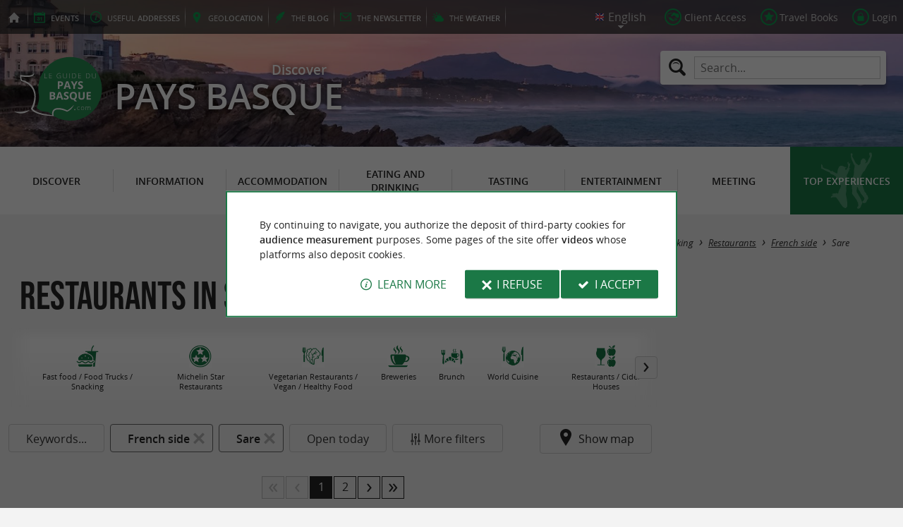

--- FILE ---
content_type: text/html; charset=UTF-8
request_url: https://www.guide-du-paysbasque.com/en/tourism/eating-and-drinking/restaurants/sare-78.html
body_size: 9997
content:
<!doctype html>
<html class="no-js no-autoplay" lang="en">
	<head>
		<meta charset="utf-8" />
		<meta name="viewport" content="width=device-width, initial-scale=1.0, maximum-scale=3.0" />
		<title>"The best Restaurants in the Basque Country  in Sare - ""Les Bonnes Tables"" Basque Country"</title>
		<meta name="keywords" content="Basque Country Restaurants, Basque coast restaurants, Biarritz Restaurants, Saint Jean de Luz Restaurants, Bayonne Restaurants, Labourd Restaurants" />
		<link rel="icon" type="image/svg+xml" href="/favicon.svg"/>
		<link rel="alternate icon" href="/favicon.ico"/>
		
		<meta name="theme-color" content="#1b7846" />
		<meta name="msapplication-navbutton-color" content="#1b7846"/>
		
		<meta name="description" content=""The best Restaurants in the Basque Country, ""les Bonnes Tables"".""/>
		<meta name="referrer" content="origin-when-crossorigin"/>
		
		<link rel="alternate" hreflang="fr" href="https://www.guide-du-paysbasque.com/fr/tourisme/se-restaurer/restaurants/sare-78.html"/>
		<link rel="alternate" hreflang="en" href="https://www.guide-du-paysbasque.com/en/tourism/eating-and-drinking/restaurants/sare-78.html"/>
		<link rel="alternate" hreflang="es" href="https://www.guide-du-paysbasque.com/es/turismo/salir-a-comer/restaurantes/sare-78.html"/>
		<link rel="alternate" hreflang="x-default" href="https://www.guide-du-paysbasque.com/fr/tourisme/se-restaurer/restaurants/sare-78.html"/>
		
		<link rel="alternate" type="application/rss+xml" title="Guide du Pays Basque (en)" href="https://www.guide-du-paysbasque.com/en/feed/"/>
		
		<link rel="apple-touch-icon-precomposed" href="/images/config/apple-touch-icon.png"/>
		<link rel="apple-touch-icon-precomposed" sizes="72x72" href="/images/config/apple-touch-icon-72x72.png" />
		<link rel="apple-touch-icon-precomposed" sizes="76x76" href="/images/config/apple-touch-icon-76x76.png" />
		<link rel="apple-touch-icon-precomposed" sizes="114x114" href="/images/config/apple-touch-icon-114x114.png" />
		<link rel="apple-touch-icon-precomposed" sizes="120x120" href="/images/config/apple-touch-icon-120x120.png" />
		<link rel="apple-touch-icon-precomposed" sizes="144x144" href="/images/config/apple-touch-icon-144x144.png" />
		<link rel="apple-touch-icon-precomposed" sizes="152x152" href="/images/config/apple-touch-icon-152x152.png" />
		<link rel="apple-touch-icon-precomposed" sizes="180x180" href="/images/config/apple-touch-icon-180x180.png" />

		<meta name="msapplication-square70x70logo" content="/images/config/msapplication-icon-70x70.jpg"/>
		<meta name="msapplication-square150x150logo" content="/images/config/msapplication-icon-150x150.jpg"/>
		<meta name="msapplication-wide310x150logo" content="/images/config/msapplication-icon-310x150.jpg"/>
		<meta name="msapplication-TileColor" content="#ffffff"/>

		<meta property="og:title" content="The best Restaurants in the Basque Country  in Sare - Les Bonnes Tables Basque Country" />
		<meta property="og:description" content=""The best Restaurants in the Basque Country, ""les Bonnes Tables""."" />
		<meta property="og:type" content="website" />
		<meta property="og:url" content="https://www.guide-du-paysbasque.com/en/tourism/eating-and-drinking/restaurants/sare-78.html" />
		<meta property="og:image:type" content="image/jpeg" />
		<meta property="og:image:width" content="1600" />
		<meta property="og:image:height" content="1200" />
		<meta property="og:image" content="https://www.guide-du-paysbasque.com/_bibli/annonces/7353/hd/akoka-02.jpg" />
		<link rel="image_src" href="https://www.guide-du-paysbasque.com/_bibli/annonces/7353/hd/akoka-02.jpg"/>
		
<link href="/fonts/icons.woff2?20210520" rel="preload" as="font" type="font/woff2" crossorigin/>
<link href="/fonts/athelas-regular.woff2" rel="preload" as="font" type="font/woff2" crossorigin/>
<link href="/fonts/athelas-italic.woff2" rel="preload" as="font" type="font/woff2" crossorigin/>
<link href="/fonts/athelas-bold.woff2" rel="preload" as="font" type="font/woff2" crossorigin/>
<link href="/fonts/athelas-bolditalic.woff2" rel="preload" as="font" type="font/woff2" crossorigin/>
<link href="/fonts/bebas-neue.woff2" rel="preload" as="font" type="font/woff2" crossorigin/>
<link href="/fonts/opensans-regular-webfont.woff2" rel="preload" as="font" type="font/woff2" crossorigin/>
<link href="/fonts/opensans-italic-webfont.woff2" rel="preload" as="font" type="font/woff2" crossorigin/>
<link href="/fonts/opensans-semibold-webfont.woff2" rel="preload" as="font" type="font/woff2" crossorigin/>
<link href="/fonts/opensans-semibolditalic-webfont.woff2" rel="preload" as="font" type="font/woff2" crossorigin/>
<link href="/styles/main.min.css?v=1768217546" rel="preload" as="style"/>
		
<link href="/styles/main.min.css?v=1768217546" rel="stylesheet" type="text/css"/>
<!--[if lt IE 9]>
<link href="/styles/main.ielt9.min.css?v=1768217546" rel="stylesheet" type="text/css"/>
<![endif]-->
<link href="/styles/print.min.css?v=1768217547" rel="stylesheet" type="text/css" media="print"/>
<link href="/scripts/leaflet/leaflet.min.css?v=1768381258" rel="stylesheet" type="text/css"/>
<link href="/scripts/leaflet/MarkerCluster.min.css?v=1768381258" rel="stylesheet" type="text/css"/>
<link href="/modules/annonces/styles/listeFiches.min.css?v=1768217561" rel="stylesheet" type="text/css"/>
<link href="/modules/algolia/styles/v-algolia.min.css?v=1741336407" rel="stylesheet" type="text/css"/>
		<script type="application/ld+json">{"@context":"https://schema.org","@type":"BreadcrumbList","itemListElement":[{"name":"Restaurants","item":"https://www.guide-du-paysbasque.com/en/tourism/eating-and-drinking/restaurants.html","@type":"ListItem","position":1},{"name":"Restaurants in French side","item":"https://www.guide-du-paysbasque.com/en/tourism/eating-and-drinking/restaurants/dept-french-side-64.html","@type":"ListItem","position":2},{"name":"Restaurants in Sare","item":"https://www.guide-du-paysbasque.com/en/tourism/eating-and-drinking/restaurants/sare-78.html","@type":"ListItem","position":3}]}</script>
		<script type="text/javascript"> var LGG = 'en'; var gaLib = {"MSGBANNER":"By continuing to navigate, you authorize the deposit of third-party cookies for <b>audience measurement<\/b> purposes.\nSome pages of the site offer <b>videos<\/b> whose platforms also deposit cookies.","MSGDONOTRACK":null,"MSGINFORMANDASKDIV":"<p><b>The Guide du Pays Basque helps you prepare your stay<\/b><\/p>\n<p>This site uses cookies that help us identify the content that most interests our visitors and thus offer you <b>the best experience to prepare your vacation<\/b>.<\/p>\n<p>These cookies can also allow us to identify certain malfunctions. They do not store <b>any personal information<\/b> and you can configure your browser to block them.<\/p>\n<p>They do not allow us to know exactly who you are or where you live... We we collect <b>only anonymous data<\/b>.<\/p>\n<p>By using this site, you agree that <a href=\"https:\/\/support.google.com\/analytics\/answer\/6004245?hl=en\" target=\"_blank\" rel=\"nofollow noopener\">Google Analytics<\/a> collects <b>anonymous data<\/b> to measure audience.<\/p>\n<p>Certain pages of the site offer <b>videos<\/b> including platforms (<a href=\"https:\/\/support.google.com\/youtube\/answer\/10364219?hl=en\" target=\"_blank \" rel=\"nofollow noopener\">YouTube<\/a>, <a href=\"https:\/\/vimeo.com\/cookie_policy\" target=\"_blank\" rel=\"nofollow noopener\">Vimeo<\/a>, <a href=\"https:\/\/legal.dailymotion.com\/en\/cookie-policy\/\" target=\"_blank\" rel=\"nofollow noopener\">Dailymotion<\/a>) also places cookies.<\/p>\n<p>You can refuse by clicking on \"I refuse\".<br\/><a href=\"https:\/\/www.guide-du-paysbasque.com\/en\/legal-notice.html\">General Conditions of Use<\/a>.<\/p>","MSGCONFIRMOPTOUT":"You have objected to the deposit of cookies of measure of audience in your browser","MSGCONFIRMOPTIN":"You have accepted the deposit of cookies of measure of audience in your browser","BTSHOWDETAILS":"Learn more","BTCONSENT":"I accept","BTNOTCONSENT":"I refuse","MSGVIDEO":"<p><i>This&nbsp;video cannot&nbsp;be&nbsp;displayed because you&nbsp;have&nbsp;opted&nbsp;out of&nbsp;third-party&nbsp;cookies. <a class=\"bt-details\" onClick=\"cookieConsent.showDetails()\">Learn more<\/a><\/i><br\/><a class=\"bt-consent bouton negative\" onClick=\"cookieConsent.userConsent()\">Accept third party cookies<\/a> <a class=\"bt-open bouton icon icon-web\" target=\"_blank\" >Open the video page<\/a><\/p>"}; var gaID = 'UA-923761-2'; var idDept = 64; var idCommune = 78; var idFam = 54; var mapTilesProvider = 'mapbox'; var mapBoxApiKey = 'pk.eyJ1IjoibmVnb2NvbSIsImEiOiJjbTJtejh6ajEwMGtiMmlzM3M1Z3JhaHV2In0.sZTrhA2mSvzQzDOuryAuaA'; var mapCenter = ["43.228"," -1.192"]; var mapZoom = 9; var urlCategory = '/en/tourism/eating-and-drinking/restaurants.html'; var annoncesFilters = [{"name":"MOTSCLES","label":"Keywords","type":"input"},{"name":"dept","label":"Province","type":"select","selectFilter":true,"simpleClick":true,"options":[{"i":64,"l":"French side","u":"\/en\/tourism\/eating-and-drinking\/restaurants\/dept-french-side-64.html","n":633,"d":false,"c":["dept64"]},{"i":1,"l":"\u00c1lava","u":"\/en\/tourism\/eating-and-drinking\/restaurants\/dept-alava-01.html","n":14,"d":false,"c":["dept1"]},{"i":48,"l":"Biscay","u":"\/en\/tourism\/eating-and-drinking\/restaurants\/dept-biscay-48.html","n":72,"d":false,"c":["dept48"]},{"i":20,"l":"Gipuzkoa","u":"\/en\/tourism\/eating-and-drinking\/restaurants\/dept-gipuzkoa-20.html","n":242,"d":false,"c":["dept20"]},{"i":31,"l":"Navarre","u":"\/en\/tourism\/eating-and-drinking\/restaurants\/dept-navarre-31.html","n":188,"d":false,"c":["dept31"]}]},{"name":"commune","label":"City","type":"select","selectFilter":true,"simpleClick":true,"options":null},{"name":"openToday","label":"Open today","type":"toggle","simpleClick":true}]; var annoncesFiltersValues = {"dept":{"i":64,"l":"French side","u":"\/en\/tourism\/eating-and-drinking\/restaurants\/dept-french-side-64.html","n":633,"d":false,"c":["dept64"]},"commune":{"i":78,"l":"Sare","u":"\/en\/tourism\/eating-and-drinking\/restaurants\/sare-78.html","n":63,"d":false,"c":["dept64"]},"openToday":false}; var racine = ''; var idPage = 54; var menuTitle = 'Menu'; var mainMenuJsonFile = 'mainMenu-en.json?v=1769674164'; var guides = {"gdp":{"d":"guide-du-perigord.com","n":"Guide du P\u00e9rigord","r":"Perigord"},"gdl":{"d":"guide-des-landes.com","n":"Guide des Landes","r":"Landes"},"gdlg":{"d":"guide-du-lot-et-garonne.com","n":"Guide du Lot et Garonne","r":"Lot et Garonne"},"gdb":{"d":"guide-bearn-pyrenees.com","n":"Guide B\u00e9arn Pyr\u00e9n\u00e9es","r":"B\u00e9arn Pyrenees"},"gdcm":{"d":"guide-charente-maritime.com","n":"Guide de Charente Maritime","r":"Charente Maritime"},"gbg":{"d":"guide-bordeaux-gironde.com","n":"Guide Bordeaux Gironde","r":"Bordeaux & Gironde"},"gtp":{"d":"guide-toulouse-pyrenees.com","n":"Guide Toulouse Pyr\u00e9n\u00e9es","r":"Toulouse, Ari\u00e8ge & Pyrenees"},"gdg":{"d":"guide-du-gers.com","n":"Guide du Gers","r":"Gers"},"gta":{"d":"guide-tarn-aveyron.com","n":"Guide Tarn Aveyron","r":"Tarn, Aveyron & Tarn et Garonne"},"gdv":{"d":"guide-de-la-vendee.com","n":"Guide de la Vend\u00e9e","r":"Vendee"},"gdc":{"d":"guide-de-la-correze.com","n":"Guide de Corr\u00e8ze","r":"Correze"},"gdch":{"d":"guide-de-la-charente.com","n":"Guide de Charente","r":"Charente"}}; var cityGuides = {"cgst":{"d":"city-guide-stockholm.com","n":"Guide de Stockholm","r":"Stockholm"},"cglp":{"d":"city-guide-liverpool.com","n":"Guide de Liverpool","r":"Liverpool"},"cgpt":{"d":"city-guide-porto.com","n":"Guide de Porto","r":"Porto"},"cgsv":{"d":"city-guide-seville.com","n":"Guide de S\u00e9ville","r":"S\u00e9ville"}}; var guideMenuTitle = 'OUR OTHER GUIDES'; var algoliaPropositions = ["Essentials","Family holidays","Specialties","Restaurants"];</script>
	</head>
	<body class=" gdpb">
		<div id="app">
			<div
				is="v-mobile-panel"
				ref="mobilePanel"
				v-bind:left-menu="leftMenu"
				v-bind:right-menu="rightMenu"
				v-bind:enabled="!mainMenuEnable || headerSticky"
				v-on:open="onOpenPanel"
				v-on:close="onClosePanel"
				v-bind:class="{ 'header-is-sticky': headerSticky }"
				>
				<div class="sticky-placeholder" v-if="headerSticky" v-bind:style="{ 'height': cssHeaderHeight }"></div>
				<div class="sticky">
					<div class="main-banner">
						<div class="main-bg" style="background-image:url('/_bibli/bandeaux/1/adobestock-385015582.jpg');"></div>
						
						<div class="main-ruban">
							<div class="row">
								<div class="topLeft-menu">
									<ul>
										<li class="bt_accueil"><a href="/en/index.html" title="Home page - Guide du Pays Basque" rel="nofollow"><span>Home page - Guide du Pays Basque</span></a></li>
										<li class="bt_agenda"><a href="/en/agenda.html" rel="nofollow" aria-label="Events"><span><span><b>Events</b></span></a></li>
										<li class="bt_infoPrat"><a href="/en/useful-addresses.html" aria-label="Useful addresses"><span><span>Useful </span><b>addresses</b></span></a></li>
										<li class="bt_geolocalisation"><a href="/en/coordinates.html" aria-label="geolocation" rel="nofollow"><span><span>geo</span><b>location</b></span></a></li>
										<li class="bt_blog"><a href="/en/experiences.html" aria-label="the Blog" rel="nofollow"><span><span>the </span><b>Blog</b></span></a></li>
										<li class="bt_newsletter"><a href="/en/newsletter.html" aria-label="the Newsletter" rel="nofollow"><span><span>the </span><b>Newsletter</b></span></a></li>
										
										<li class="bt_meteo"><a href="https://www.meteofrance.com/previsions-meteo-france/pyrenees-atlantiques/64" aria-label="the Weather" target="_blank" rel="nofollow noopener"><span><span>the </span><b>Weather</b></span></a></li>
									</ul>
								</div>
								<div class="topRight-menu">
									<ul>
										<li class="lang-menu">
											<ul>
												<li class="lang-menu-item select"><a class="bt" href="#" onclick="return false"><span class="label"></span></a></li>
												
												<li class="lang-menu-item fr"><a class="bt" href="/fr/tourisme/se-restaurer/restaurants/sare-78.html" title="Français" aria-label="Français"><span class="label">Français</span></a></li>
												<li class="lang-menu-item en"><a class="bt" href="/en/tourism/eating-and-drinking/restaurants/sare-78.html" title="English" aria-label="English"><span class="label">English</span></a></li>
												<li class="lang-menu-item es"><a class="bt" href="/es/turismo/salir-a-comer/restaurantes/sare-78.html" title="Español" aria-label="Español"><span class="label">Español</span></a></li>
											</ul>
										</li>
										
										<li class="bt_espacepro"><a href="https://pro.guide-du-paysbasque.com/en/" class="bt icon-partner" rel="nofollow" target="_blank" aria-label="Client Access"><span>Client Access</span></a></li>
										
										<li class="bt_favoris"><a href="/en/client-area/my-favourites.html" class="bt icon-favorite" aria-label="Travel Books" rel="nofollow"><span>Travel Books</span></a></li>
										
										
										<li class="bt_connexion"><a href="/modules/accessecus/@accesSecu.php?LGG=en" class="bt lightbox icon-login" rel="nofollow" aria-label="Login"><span>Login</span></a></li>
										
									</ul>
								</div>
							</div>
						</div>

						<div class="row main-logo">
							
							<div
								is="v-algolia"
								index="gdpb"
								app-id="LC0JYKCPRB"
								public-key="5256fc4a18ea710aa4da6f1febe5c67e"
								v-bind:propositions="algoliaPropositions"
								class="search-menu"><form class="search-menu-form" action="" method="get">
									<label for="search-menu-input" class="search-menu-label icon-magnify"></label>
									<input itemprop="query-input" type="text" id="search-menu-input" name="RECHERCHE" aria-label="Search..." placeholder="Search..." value=""/>
									<input type="submit" value="Search"/>
								</form>
							</div>
							
							<div class="column">
								<a class="bt_accueil" href="/en/index.html" title="Home page - Guide du Pays Basque">
									<img src="/images/config/logo-2.svg" width="144" height="92" alt="Guide du Pays Basque"/>
								</a>
								<span class="welcome">Discover <span class="welcome-region">Pays Basque</span></span>
							</div>
							<a class="mobile-panel-toggle left icon-burgermenu hide-for-medium-up" v-on:click="toggleLeftPanel"><span>Menu</span></a>
						</div>
					</div>

					<div class="main-menu-overlay" v-bind:class="{ 'active': mainMenuOverlay }" v-on:click="onMainMenuOverlayClick"></div>
					<div class="main-menu show-for-medium-up " v-bind:class="{ 'active': mainMenuOverlay }">
						<div class="row">
							<nav
								is="v-mega-menu"
								v-bind:items="mainMenu"
								v-bind:enabled="mainMenuEnable"
								v-on:open="onOpenMainMenu"
								v-on:close="onCloseMainMenu"
								class="main-menu-nav"
								ref="mainMenu">
								<ul class="menu"><li class="menu-item  m24"><span class="bt"><span class="libelle">Discover</span></span></li><li class="menu-item  m25"><span class="bt"><span class="libelle">Information</span></span></li><li class="menu-item  m26"><span class="bt"><span class="libelle">Accommodation</span></span></li><li class="menu-item  m27 select"><span class="bt"><span class="libelle">Eating and Drinking</span></span></li><li class="menu-item  m28"><span class="bt"><span class="libelle">Tasting</span></span></li><li class="menu-item  m29"><span class="bt"><span class="libelle">Entertainment</span></span></li><li class="menu-item  m30"><span class="bt"><span class="libelle">Meeting</span></span></li><li class="menu-item  m10 agenda"><a class="bt" href="/en/agenda.html"><span class="libelle">Agenda</span></a></li><li class="menu-item  m342 blog"><a class="bt" href="/en/experiences.html"><span class="libelle">Top experiences</span></a></li></ul>
							</nav>
						</div>
					</div>
				</div>

				<!--[[before-main-body]]-->

				<div class="main-body v-sticky-sidebar-area">
					<div is="v-side-map"
														class="annonces-map"
														v-bind:active="sideMapActive"
														v-bind:on-side="viewMode=='desktop'"
														v-on:close="hideMap"
													><div is="v-lmap"
														ref="map"
														v-bind:enabled="sideMapActive"
														v-bind:map-key="mapKey"
														v-bind:map-center="mapCenter"
														v-bind:map-zoom="mapZoom"
														v-bind:map-style="mapStyle"
														v-bind:markers="markers"
														v-bind:format-info="formatInfo"
														v-bind:tiles-provider="mapTilesProvider"
														v-bind:map-box-api-key="mapBoxApiKey"
														v-on:loaded="getMarkers"
													></div>
												</div>
					<div class="row v-sticky-sidebar-area">

						
						<div class="column medium-12 content-header">
							
							<div class="ariane">
								<ul><li class="item"><a class="item-bt" href="/en/">Home page</a><ul><li class="item"><span class="item-bt">Tourism</span><ul><li class="item"><span class="item-bt">Eating and Drinking</span><ul><li class="item"><a class="item-bt" href="/en/tourism/eating-and-drinking/restaurants.html">Restaurants</a><ul><li class="item"><a class="item-bt" href="/en/tourism/eating-and-drinking/restaurants/dept-french-side-64.html">French side</a><ul><li class="item"><span class="item-bt">Sare</span></li></ul></li></ul></li></ul></li></ul></li></ul></li></ul>
							</div>
							<div class="titlePage">
								<h1>Restaurants in Sare</h1>
							</div>
							
						</div>
					</div>
					<div class="row v-sticky-sidebar-area">
						<div class="column medium-8 content">
							
							
							<div class="annonces-submenu">
<ul class="menu"><li class="menu-item  m55"><a class="bt" href="/en/tourism/eating-and-drinking/restaurants/fast-food/sare-78.html"><img src="/_bibli/pages/55/icon/restauration-rapide.jpg" alt=""/><span class="lib">Fast food / Food Trucks / Snacking</span></a></li><li class="menu-item  m286"><a class="bt" href="/en/tourism/eating-and-drinking/restaurants/stars/sare-78.html"><img src="/_bibli/pages/286/icon/restaurant-etoile.jpg" alt=""/><span class="lib">Michelin Star Restaurants</span></a></li><li class="menu-item  m370"><a class="bt" href="/en/tourism/eating-and-drinking/restaurants/vegetarian/sare-78.html"><img src="/_bibli/pages/370/icon/nourriture-healthy.jpg" alt=""/><span class="lib">Vegetarian Restaurants / Vegan / Healthy Food</span></a></li><li class="menu-item  m63"><a class="bt" href="/en/tourism/eating-and-drinking/restaurants/breweries/sare-78.html"><img src="/_bibli/pages/63/icon/cafe-bar-brasseries.jpg" alt=""/><span class="lib">Breweries</span></a></li><li class="menu-item  m419"><a class="bt" href="/en/tourism/eating-and-drinking/restaurants/brunch/sare-78.html"><img src="/_bibli/pages/419/icon/brunch-pays-basque.jpg" alt=""/><span class="lib">Brunch</span></a></li><li class="menu-item  m62"><a class="bt" href="/en/tourism/eating-and-drinking/restaurants/world-cuisine/sare-78.html"><img src="/_bibli/pages/62/icon/cuisine-du-monde.jpg" alt=""/><span class="lib">World Cuisine</span></a></li><li class="menu-item  m61"><a class="bt" href="/en/tourism/eating-and-drinking/restaurants/cider-houses/sare-78.html"><img src="/_bibli/pages/61/icon/restaurant-cidreries.jpg" alt=""/><span class="lib">Restaurants / Cider Houses</span></a></li><li class="menu-item  m57"><a class="bt" href="/en/tourism/eating-and-drinking/restaurants/farm-tables/sare-78.html"><img src="/_bibli/pages/57/icon/fermes-auberges.jpg" alt=""/><span class="lib">Farm-Inns / Farm Tables</span></a></li></ul><div class="annonces-submenu-nav"><a class="annonces-submenu-bt toleft"></a><a class="annonces-submenu-bt toright"></a>
</div>
</div><div class="annoncesFilters" is="v-filters">
	<form id="annoncesFilters-form" action="" method="get" onSubmit="return filterFormSubmit(this)">
		<input is="v-filters-item" v-for="filterItem in mergedFilters" v-bind:key="filterItem.name"
			:class="['annoncesFilters-item', 'annoncesFilters-'+filterItem.name ]"
			type="hidden"
			v-bind:name="filterItem.name"
			v-model="annoncesFiltersValues[filterItem.name]"
			v-bind:filter-label="filterItem.label"
			v-bind:filter-type="filterItem.type"
			v-bind:filter-options="filterItem.options"
			v-bind:has-select-filter="filterItem.selectFilter"
			v-bind:simple-click="filterItem.simpleClick"
			v-bind:is-new="filterItem.new"
			v-on:apply="filterApply"
		/>
		<span is="v-filters-others"
			v-if="showOtherFilters"
			class="annoncesFilters-item"
			v-bind:disabled="disabledOtherFilters"
			v-bind:icon="'icon-filters'"
			v-bind:filters="annoncesOtherFilters"
			v-bind:filters-values="annoncesOtherFiltersValues"
			v-on:change="otherFiltersChange"
			v-on:apply="filterApply"
			v-on:open="otherFiltersOpen"
			v-on:close="otherFiltersClose"
		>More filters</span>
		<input type="hidden" name="goto" value=""/>
	</form>
	<span class="annoncesFilters-item map-toggle icon-marker" @click="showMap">Show map</span>
</div>
<div class="listAnnonces-reload"><div class="annonceList row">
	<div class="navigBarre"><span title="Retour à la première page" class="first">1</span><span title="Page précédente" class="back">0</span><span title="Page 1" class="num">1</span><a href="?goto=2" class="num" title="Page 2" onclick=";">2</a><a href="?goto=2" class="next" title="Page suivante" onclick=";">2</a><a href="?goto=2" class="last" title="Aller à la dernière page (2)" onclick=";">2</a></div>
	
	<div class="annonce revealable " data-id-annonce="7353">
		<div class="annonce-container" aria-haspopup="true">
			<a class="annonce-link" href="/en/tourism/eating-and-drinking/restaurants/sare-78/akoka-7353.html"><span class="lib">Akoka</span></a>
			<a class="annonce-bt-loc bouton floating negative icon-marker-search" title="Locate  Akoka"></a>
			<h3 class="annonce-title"><span class="lib">Akoka</span> <span class="subtitle">Traditional restaurant in the heart of Sare with terrace and local flavors</span></h3>
			<div class="annonce-img">
				<img src="/_bibli/annonces/7353/hd/akoka-02.jpg?v=preload2" class="loading show-for-small-up revealable" alt="Akoka" data-src="/_bibli/annonces/7353/hd/akoka-02.jpg?v=listeAnnonces"/>
				<img src="/_bibli/annonces/7353/hd/akoka-02.jpg?v=preload" class="loading hide-for-small-up revealable" alt="Akoka" data-src="/_bibli/annonces/7353/hd/akoka-02.jpg?v=listeAnnoncesMobile"/>
			</div>
			<p class="annonce-city"><span class="lib">Sare</span></p>
			<div class="annonce-resume">
			
				<p class="annonce-overview">Located in the historic heart of the village of Sare, this superb 16th - century Basque house houses a fully ...</p>
			
			</div>
		</div>
	</div>
	
	
	<div class="annonce revealable " data-id-annonce="7086">
		<div class="annonce-container" aria-haspopup="true">
			<a class="annonce-link" href="/en/tourism/eating-and-drinking/restaurants/sare-78/arka-7086.html"><span class="lib">Arka</span></a>
			<a class="annonce-bt-loc bouton floating negative icon-marker-search" title="Locate  Arka"></a>
			<h3 class="annonce-title"><span class="lib">Arka</span> <span class="subtitle">Epicurean cuisine according to the seasons in Sare</span></h3>
			<div class="annonce-img">
				<img src="/_bibli/annonces/7086/hd/arka-restaurant-26-016.jpg?v=preload2" class="loading show-for-small-up revealable" alt="Arka" data-src="/_bibli/annonces/7086/hd/arka-restaurant-26-016.jpg?v=listeAnnonces"/>
				<img src="/_bibli/annonces/7086/hd/arka-restaurant-26-016.jpg?v=preload" class="loading hide-for-small-up revealable" alt="Arka" data-src="/_bibli/annonces/7086/hd/arka-restaurant-26-016.jpg?v=listeAnnoncesMobile"/>
			</div>
			<p class="annonce-city"><span class="lib">Sare</span></p>
			<div class="annonce-resume">
			
				<p class="annonce-overview">ARTISAN CHARCUTIER - GOURMET BISTRO Located in the heart of the village of Sare, facing the Rhune. Atypical place, ...</p>
			
			</div>
		</div>
	</div>
	
	
	<div class="annonce revealable " data-id-annonce="8532">
		<div class="annonce-container" aria-haspopup="true">
			<a class="annonce-link" href="/en/tourism/eating-and-drinking/restaurants/sare-78/restaurant-hordago-8532.html"><span class="lib">Restaurant Hordago</span></a>
			<a class="annonce-bt-loc bouton floating negative icon-marker-search" title="Locate  Restaurant Hordago"></a>
			<h3 class="annonce-title"><span class="lib">Restaurant Hordago</span> <span class="subtitle">Typical address & panoramic terrace at the Lizarrieta pass</span></h3>
			<div class="annonce-img">
				<img src="/_bibli/annonces/8532/hd/restaurant-hordago-24-05.jpg?v=preload2" class="loading show-for-small-up revealable" alt="Restaurant Hordago" data-src="/_bibli/annonces/8532/hd/restaurant-hordago-24-05.jpg?v=listeAnnonces"/>
				<img src="/_bibli/annonces/8532/hd/restaurant-hordago-24-05.jpg?v=preload" class="loading hide-for-small-up revealable" alt="Restaurant Hordago" data-src="/_bibli/annonces/8532/hd/restaurant-hordago-24-05.jpg?v=listeAnnoncesMobile"/>
			</div>
			<p class="annonce-city"><span class="lib">Sare</span></p>
			<div class="annonce-resume">
			
				<p class="annonce-overview">HORDAGO RESTAURANT: REFINED CUISINE AND PANORAMIC TERRACE AT THE LIZARRIETA PASS IN SARE A typical address The ...</p>
			
			</div>
		</div>
	</div>
	
	
	<div class="annonce revealable " data-id-annonce="1080">
		<div class="annonce-container" aria-haspopup="true">
			<a class="annonce-link" href="/en/tourism/eating-and-drinking/restaurants/sare-78/restaurant-arraya-1080.html"><span class="lib">Restaurant Arraya</span></a>
			<a class="annonce-bt-loc bouton floating negative icon-marker-search" title="Locate  Restaurant Arraya"></a>
			<h3 class="annonce-title"><span class="lib">Restaurant Arraya</span> <span class="subtitle">A culinary blend between Reunion Island and the Basque Country</span></h3>
			<div class="annonce-img">
				<img src="/_bibli/annonces/1080/hd/arraya-restaurant-22-02.jpg?v=preload2" class="loading show-for-small-up revealable" alt="Restaurant Arraya" data-src="/_bibli/annonces/1080/hd/arraya-restaurant-22-02.jpg?v=listeAnnonces"/>
				<img src="/_bibli/annonces/1080/hd/arraya-restaurant-22-02.jpg?v=preload" class="loading hide-for-small-up revealable" alt="Restaurant Arraya" data-src="/_bibli/annonces/1080/hd/arraya-restaurant-22-02.jpg?v=listeAnnoncesMobile"/>
			</div>
			<p class="annonce-city"><span class="lib">Sare</span></p>
			<div class="annonce-resume">
			
				<p class="annonce-overview">From Reunion Island to Sare, tasty cuisine Charlotte Bertrand, the new chef of the Arraya restaurant. "Her passion ...</p>
			
			</div>
		</div>
	</div>
	
	<div class="annonceList-banner show-for-medium-up">
		<div class="banniere" id="pub1"><div class="loading"></div></div>
	</div>
	<div class="annonceList-banner hide-for-medium-up">
		<div class="banniere" id="pub11"><div class="loading"></div></div>
	</div>
	
	<div class="annonce revealable " data-id-annonce="1034">
		<div class="annonce-container" aria-haspopup="true">
			<a class="annonce-link" href="/en/tourism/eating-and-drinking/restaurants/sare-78/restaurant-olhabidea-1034.html"><span class="lib">Restaurant Olhabidea</span></a>
			<a class="annonce-bt-loc bouton floating negative icon-marker-search" title="Locate  Restaurant Olhabidea"></a>
			<h3 class="annonce-title"><span class="lib">Restaurant Olhabidea</span> <span class="subtitle">A gastronomic stop in Sare, one of the most beautiful villages in France</span></h3>
			<div class="annonce-img">
				<img src="/_bibli/annonces/1034/hd/olhabidea-restaurant-10-2025-04.jpg?v=preload2" class="loading show-for-small-up revealable" alt="Restaurant Olhabidea" data-src="/_bibli/annonces/1034/hd/olhabidea-restaurant-10-2025-04.jpg?v=listeAnnonces"/>
				<img src="/_bibli/annonces/1034/hd/olhabidea-restaurant-10-2025-04.jpg?v=preload" class="loading hide-for-small-up revealable" alt="Restaurant Olhabidea" data-src="/_bibli/annonces/1034/hd/olhabidea-restaurant-10-2025-04.jpg?v=listeAnnoncesMobile"/>
			</div>
			<p class="annonce-city"><span class="lib">Sare</span></p>
			<div class="annonce-resume">
			
				<p class="annonce-overview">Welcome to the Olhabidea house! This large 16th-century Labourdine house, nestled in the heart of a large garden ...</p>
			
			</div>
		</div>
	</div>
	
	
	<div class="annonce revealable  free noPhoto" data-id-annonce="4821">
		<div class="annonce-container" aria-haspopup="true">
			<a class="annonce-link" href="/en/tourism/eating-and-drinking/restaurants/sare-78/loretxoa-4821.html"><span class="lib">Loretxoa</span></a>
			<a class="annonce-bt-loc bouton floating negative icon-marker-search" title="Locate  Loretxoa"></a>
			<h3 class="annonce-title"><span class="lib">Loretxoa</span></h3>
			<div class="annonce-img" style="background-image:url('/_bibli/pages/54/icon/restaurants.jpg');"></div>
			<p class="annonce-city"><span class="lib">Sare</span></p>
			<div class="annonce-resume">
			
			</div>
		</div>
	</div>
	
	
	<div class="annonce revealable  free noPhoto" data-id-annonce="8009">
		<div class="annonce-container" aria-haspopup="true">
			<a class="annonce-link" href="/en/tourism/eating-and-drinking/restaurants/vegetarian/sare-78/ephemeride-8009.html"><span class="lib">Éphéméride</span></a>
			<a class="annonce-bt-loc bouton floating negative icon-marker-search" title="Locate  Éphéméride"></a>
			<h3 class="annonce-title"><span class="lib">Éphéméride</span> <span class="subtitle">Vegetarian Restaurants / Vegan / Healthy Food</span></h3>
			<div class="annonce-img" style="background-image:url('/_bibli/pages/370/icon/nourriture-healthy.jpg');"></div>
			<p class="annonce-city"><span class="lib">Sare</span></p>
			<div class="annonce-resume">
			
			</div>
		</div>
	</div>
	
	
	<div class="annonce revealable  free noPhoto" data-id-annonce="4181">
		<div class="annonce-container" aria-haspopup="true">
			<a class="annonce-link" href="/en/tourism/eating-and-drinking/restaurants/sare-78/venta-berrouet-4181.html"><span class="lib">Venta Berrouet</span></a>
			<a class="annonce-bt-loc bouton floating negative icon-marker-search" title="Locate  Venta Berrouet"></a>
			<h3 class="annonce-title"><span class="lib">Venta Berrouet</span></h3>
			<div class="annonce-img" style="background-image:url('/_bibli/pages/54/icon/restaurants.jpg');"></div>
			<p class="annonce-city"><span class="lib">Sare</span></p>
			<div class="annonce-resume">
			
			</div>
		</div>
	</div>
	
	<div class="annonceList-banner show-for-medium-up">
		<div class="banniere" id="pub6"><div class="loading"></div></div>
	</div>
	<div class="annonceList-banner hide-for-medium-up">
		<div class="banniere" id="pub12"><div class="loading"></div></div>
	</div>
	
	<div class="annonce revealable  free noPhoto" data-id-annonce="3301">
		<div class="annonce-container" aria-haspopup="true">
			<a class="annonce-link" href="/en/tourism/eating-and-drinking/restaurants/sare-78/pleka-restaurant-trinquet-3301.html"><span class="lib">Pleka Restaurant Trinquet</span></a>
			<a class="annonce-bt-loc bouton floating negative icon-marker-search" title="Locate  Pleka Restaurant Trinquet"></a>
			<h3 class="annonce-title"><span class="lib">Pleka Restaurant Trinquet</span></h3>
			<div class="annonce-img" style="background-image:url('/_bibli/pages/54/icon/restaurants.jpg');"></div>
			<p class="annonce-city"><span class="lib">Sare</span></p>
			<div class="annonce-resume">
			
			</div>
		</div>
	</div>
	
	
	<div class="annonce revealable  free noPhoto" data-id-annonce="989">
		<div class="annonce-container" aria-haspopup="true">
			<a class="annonce-link" href="/en/tourism/eating-and-drinking/restaurants/sare-78/le-pullman-989.html"><span class="lib">LE PULLMAN</span></a>
			<a class="annonce-bt-loc bouton floating negative icon-marker-search" title="Locate  LE PULLMAN"></a>
			<h3 class="annonce-title"><span class="lib">LE PULLMAN</span></h3>
			<div class="annonce-img" style="background-image:url('/_bibli/pages/54/icon/restaurants.jpg');"></div>
			<p class="annonce-city"><span class="lib">Sare</span></p>
			<div class="annonce-resume">
			
			</div>
		</div>
	</div>
	
	
	<div class="annonce revealable  free noPhoto" data-id-annonce="872">
		<div class="annonce-container" aria-haspopup="true">
			<a class="annonce-link" href="/en/tourism/eating-and-drinking/restaurants/sare-78/restaurant-urtxola-872.html"><span class="lib">RESTAURANT URTXOLA</span></a>
			<a class="annonce-bt-loc bouton floating negative icon-marker-search" title="Locate  RESTAURANT URTXOLA"></a>
			<h3 class="annonce-title"><span class="lib">RESTAURANT URTXOLA</span></h3>
			<div class="annonce-img" style="background-image:url('/_bibli/pages/54/icon/restaurants.jpg');"></div>
			<p class="annonce-city"><span class="lib">Sare</span></p>
			<div class="annonce-resume">
			
			</div>
		</div>
	</div>
	
	
	<div class="annonce revealable  free noPhoto" data-id-annonce="1081">
		<div class="annonce-container" aria-haspopup="true">
			<a class="annonce-link" href="/en/tourism/eating-and-drinking/restaurants/sare-78/restaurant-de-l-hotel-pikassaria-1081.html"><span class="lib">Restaurant de l'Hôtel PIKASSARIA</span></a>
			<a class="annonce-bt-loc bouton floating negative icon-marker-search" title="Locate  Restaurant de l'Hôtel PIKASSARIA"></a>
			<h3 class="annonce-title"><span class="lib">Restaurant de l'Hôtel PIKASSARIA</span></h3>
			<div class="annonce-img" style="background-image:url('/_bibli/pages/54/icon/restaurants.jpg');"></div>
			<p class="annonce-city"><span class="lib">Sare</span></p>
			<div class="annonce-resume">
			
			</div>
		</div>
	</div>
	
	<div class="annonceList-banner hide-for-medium-up">
		<div class="banniere" id="pub13"><div class="loading"></div></div>
	</div>
	
	<div class="annonce revealable  free noPhoto" data-id-annonce="7351">
		<div class="annonce-container" aria-haspopup="true">
			<a class="annonce-link" href="/en/tourism/eating-and-drinking/restaurants/breweries/sare-78/kafia-7351.html"><span class="lib">Kafia</span></a>
			<a class="annonce-bt-loc bouton floating negative icon-marker-search" title="Locate  Kafia"></a>
			<h3 class="annonce-title"><span class="lib">Kafia</span> <span class="subtitle">Breweries</span></h3>
			<div class="annonce-img" style="background-image:url('/_bibli/pages/63/icon/cafe-bar-brasseries.jpg');"></div>
			<p class="annonce-city"><span class="lib">Sare</span></p>
			<div class="annonce-resume">
			
			</div>
		</div>
	</div>
	
	
	<div class="annonce revealable  free noPhoto" data-id-annonce="6391">
		<div class="annonce-container" aria-haspopup="true">
			<a class="annonce-link" href="/en/tourism/eating-and-drinking/restaurants/sare-78/restaurant-bizi-ona-6391.html"><span class="lib">Restaurant Bizi Ona</span></a>
			<a class="annonce-bt-loc bouton floating negative icon-marker-search" title="Locate  Restaurant Bizi Ona"></a>
			<h3 class="annonce-title"><span class="lib">Restaurant Bizi Ona</span> <span class="subtitle">Friendly and welcoming restaurant in Sare</span></h3>
			<div class="annonce-img" style="background-image:url('/_bibli/pages/54/icon/restaurants.jpg');"></div>
			<p class="annonce-city"><span class="lib">Sare</span></p>
			<div class="annonce-resume">
			
			</div>
		</div>
	</div>
	
	
	<div class="navigBarre"><span title="Retour à la première page" class="first">1</span><span title="Page précédente" class="back">0</span><span title="Page 1" class="num">1</span><a href="?goto=2" class="num" title="Page 2" onclick=";">2</a><a href="?goto=2" class="next" title="Page suivante" onclick=";">2</a><a href="?goto=2" class="last" title="Aller à la dernière page (2)" onclick=";">2</a></div>
</div>
<div class="column">
	
	
</div>
</div>
							<div class="column show-for-medium-up">
								
							</div>
							<div class="column content-bannieres hide-for-medium-up">
								
								
							</div>
						</div>

						
						<div class="column medium-4 aside2">
							<div class="row">
								<div is="v-sticky-sidebar"
									v-bind:enable="viewMode==='desktop'"
									v-bind:top-spacing="24"
									v-bind:bottom-spacing="24"
									v-bind:container-selector="'.v-sticky-sidebar-area'"
									v-bind:offset-bottom="16"
									 v-bind:offset-top="headerSticky ? 66 : 0">
									
									<div class="column small-6 medium-12">
										
										<div id="pub3" class="banniere show-for-medium-up"><div class="loading"></div></div>
										<div class="zoomAnnonce revealable">
	<a href="/en/tourism/eating-and-drinking/restaurants/mouguerre-74/la-palantxa-9003.html" class="zoomAnnonce-bt" data-id-fiche="9003">
		<p class="zoomAnnonce-title">our favourite</p>
		<img src="/_bibli/annonces/9003/hd/la-palantxa-10-2025-02.jpg?v=preload2" class="zoomAnnonce-img loading" alt="La Palantxa" data-src="/_bibli/annonces/9003/hd/la-palantxa-10-2025-02.jpg?v=listeAnnonces"/>
		<div class="zoomAnnonce-fiche">
			<p class="zoomAnnonce-fiche-title">
				<span class="fiche-libelle">La Palantxa</span>
				<span class="fiche-localisation">in Mouguerre</span>
			</p>
		</div>
	</a>
</div>

									</div>
									<div class="column small-6 medium-12">
										
										<div id="pub8" class="banniere show-for-small-up"><div class="loading"></div></div>
										
										<div class="zoomArticles revealable">
	<a href="/en/experiences/weekend-et-holidays/article-what-to-do-in-the-basque-country-when-it-s-cold--436.html" class="zoomArticles-bt">
		<p class="zoomArticles-title">Top experiences</p>
		<img src="/_bibli/articlesPage/436/images/adobestock-jon-chica-village-en-hiver.jpg?v=preload" class="zoomArticles-img loading" alt="What to do in the Basque Country when it's cold?" data-src="/_bibli/articlesPage/436/images/adobestock-jon-chica-village-en-hiver.jpg?v=listeArticles"/>
		<div class="zoomArticles-txt">
			<p class="zoomArticles-subtitle">
				<span class="fiche-libelle">What to do in the Basque Country when it's cold?</span>
			</p>
			<p class="zoomArticles-overview">The Basque Country is renowned for its sunny destinations and pleasant climate, but when winter is here, ...</p>
		</div>
	</a>
</div>

									</div>
									<div class="column small-6 medium-12 show-for-medium-up">
										
										<div id="pub7" class="banniere"><div class="loading"></div></div>
									</div>
									
								</div>
							</div>
						</div>
						
					</div>
				</div>

				<!--[[after-main-body]]-->

				<div class="main-footer">

					
					<div class="reseauxSociaux">
						<div class="row">
							<ul class="reseauxSociaux-list">
								<li class="bt_facebook"><a class="bt" href="https://www.facebook.com/pages/Guide-du-Pays-Basque/244712352291480" target="_blank" title="Guide du Pays Basque on Facebook" rel="nofollow noopener"><span>Guide du Pays Basque on Facebook</span></a></li>
								<li class="bt_twitter"><a class="bt" href="https://twitter.com/guidepaysbasque" target="_blank" title="Guide du Pays Basque on X (Twitter)" rel="nofollow noopener"><span>Guide du Pays Basque on X (Twitter)</span></a></li>
								
								<li class="bt_instagram"><a class="bt" href="https://instagram.com/guidedupaysbasque" target="_blank" title="Guide du Pays Basque on Instagram" rel="nofollow noopener"><span>Guide du Pays Basque on Instagram</span></a></li>
								
								
								
								<li class="bt_tikTok"><a class="bt" href="https://www.tiktok.com/@guidedupaysbasque" target="_blank" title="Guide du Pays Basque on TikTok" rel="nofollow noopener"><span>Guide du Pays Basque on TikTok</span></a></li>
							</ul>
						</div>
					</div>

					<div class="partenaires">
						<div class="row">
							<ul class="partenaires-list">
								<li class="banniere noReload"><div class="loading"></div></li>
							</ul>
						</div>
					</div>

					<div class="autresGuides">
						<div class="france">
							<div class="row">
								<p class="autresGuides-title">OUR OTHER REGIONAL&nbsp;GUIDES IN&nbsp;FRANCE</p>
								<ul class="autresGuides-list">
									
<li class="gdp"><a href="https://www.guide-du-perigord.com" target="_blank" title="Guide du Périgord" rel="nofollow noopener">Guide du Périgord</a></li>
<li class="gdl"><a href="https://www.guide-des-landes.com" target="_blank" title="Guide des Landes" rel="nofollow noopener">Guide des Landes</a></li>
<li class="gdlg"><a href="https://www.guide-du-lot-et-garonne.com" target="_blank" title="Guide du Lot et Garonne" rel="nofollow noopener">Guide du Lot et Garonne</a></li>
<li class="gdb"><a href="https://www.guide-bearn-pyrenees.com" target="_blank" title="Guide Béarn Pyrénées" rel="nofollow noopener">Guide Béarn Pyrénées</a></li>
<li class="gdcm"><a href="https://www.guide-charente-maritime.com" target="_blank" title="Guide de Charente Maritime" rel="nofollow noopener">Guide de Charente Maritime</a></li>
<li class="gbg"><a href="https://www.guide-bordeaux-gironde.com" target="_blank" title="Guide Bordeaux Gironde" rel="nofollow noopener">Guide Bordeaux Gironde</a></li>
<li class="gtp"><a href="https://www.guide-toulouse-pyrenees.com" target="_blank" title="Guide Toulouse Pyrénées" rel="nofollow noopener">Guide Toulouse Pyrénées</a></li>
<li class="gdg"><a href="https://www.guide-du-gers.com" target="_blank" title="Guide du Gers" rel="nofollow noopener">Guide du Gers</a></li>
<li class="gta"><a href="https://www.guide-tarn-aveyron.com" target="_blank" title="Guide Tarn Aveyron" rel="nofollow noopener">Guide Tarn Aveyron</a></li>
<li class="gdv"><a href="https://www.guide-de-la-vendee.com" target="_blank" title="Guide de la Vendée" rel="nofollow noopener">Guide de la Vendée</a></li>
<li class="gdc"><a href="https://www.guide-de-la-correze.com" target="_blank" title="Guide de Corrèze" rel="nofollow noopener">Guide de Corrèze</a></li>
<li class="gdch"><a href="https://www.guide-de-la-charente.com" target="_blank" title="Guide de Charente" rel="nofollow noopener">Guide de Charente</a></li>
								</ul>
							</div>
						</div>
						<div class="cityguides">
							<div class="row">
								<p class="autresGuides-title">OUR CITY GUIDES IN EUROPE</p>
								<ul class="cityGuides-list">
									
<li class="cgst"><a href="https://www.city-guide-stockholm.com" target="_blank" title="Guide de Stockholm" rel="nofollow noopener">Guide de Stockholm</a></li>
<li class="cglp"><a href="https://www.city-guide-liverpool.com" target="_blank" title="Guide de Liverpool" rel="nofollow noopener">Guide de Liverpool</a></li>
<li class="cgpt"><a href="https://www.city-guide-porto.com" target="_blank" title="Guide de Porto" rel="nofollow noopener">Guide de Porto</a></li>
<li class="cgsv"><a href="https://www.city-guide-seville.com" target="_blank" title="Guide de Séville" rel="nofollow noopener">Guide de Séville</a></li>
								</ul>
							</div>
						</div>
					</div>

					<div class="footer-menu">
						<div class="row">
							<nav>
								
								<span class="espacepro"><a class="bt" href="https://pro.guide-du-paysbasque.com/en/" target="_blank" title="Client Access" rel="nofollow">Client Access</a></span>
								<ul class="menu"><li class="menu-item  m6"><a class="bt" href="/en/legal-notice.html" rel="nofollow"><span class="lib">Legal Notice</span></a></li><li class="menu-item  m5"><a class="bt" href="/en/site-map.html" rel="nofollow"><span class="lib">Site Map</span></a></li><li class="menu-item  m16"><a class="bt" href="/en/hyperlink.html" rel="nofollow"><span class="lib">Hyperlink</span></a></li><li class="menu-item  m274"><a class="bt" href="/en/follow-us.html" rel="nofollow"><span class="lib">Follow us</span></a></li><li class="menu-item  m4"><a class="bt" href="/en/contact.html" rel="nofollow"><span class="lib">Contact</span></a></li></ul>
								<span class="copyright">© <a href="https://www.negocom-atlantique.com" target="_blank" rel="nofollow noopener">Negocom Atlantique</a></span>
							</nav>
						</div>
					</div>
				</div>
				<div is="v-cookiesconsent"></div>
			</div>
		</div>
		
<script src="/scripts/main.min.js?v=1768381258"></script>
<!--[if lt IE 9]>
<script type="" src="/scripts/main.ielt9.min.js?v=1768381258"></script>
<![endif]-->
<script src="/modules/accessecus/scripts/accessecu-en.js"></script><script type="text/javascript">
			var _paq = window._paq || [];
			/* tracker methods like "setCustomDimension" should be called before "trackPageView" */
			_paq.push(['trackPageView']);
			_paq.push(['enableLinkTracking']);
			_paq.push(['enableHeartBeatTimer', 5]);
			(function() {
			var u="//stats.negocom-atlantique.com/";
			_paq.push(['setTrackerUrl', u+'matomo.php']);
			_paq.push(['setSiteId', '7']);
			var d=document, g=d.createElement('script'), s=d.getElementsByTagName('script')[0];
			g.type='text/javascript'; g.async=true; g.defer=true; g.src=u+'matomo.js'; s.parentNode.insertBefore(g,s);
			})();
		</script>
		<noscript>
			<img referrerpolicy="no-referrer-when-downgrade" src="//stats.negocom-atlantique.com/matomo.php?idsite=7&amp;rec=1" style="border:0" alt="" />
		</noscript>
<script src="/scripts/v-filters/v-filters.min.js?v=1768381259"></script>
<script src="/scripts/v-filters/v-filters-others.min.js?v=1768381259"></script>
<script src="/scripts/leaflet/leaflet.min.js?v=1717762464"></script>
<script src="/scripts/leaflet/leaflet.markercluster.min.js?v=1717762464"></script>
<script src="/scripts/v-map/v-lmap.min.js?v=1768381259"></script>
<script src="/scripts/v-map/v-side-map.min.js?v=1768381259"></script>
<script src="/modules/annonces/scripts/listeFiches.min.js?v=1768217560"></script><script src="https://cdn.jsdelivr.net/npm/algoliasearch@4.17.1/dist/algoliasearch-lite.umd.js" integrity="sha256-F7emIId74fYoGrHzsnu3iClRHIbBMhMCbxDoA1cfMAY=" crossorigin="anonymous"></script><script src="https://cdn.jsdelivr.net/npm/instantsearch.js@4.56.1/dist/instantsearch.production.min.js" integrity="sha256-lz9C+x8+6w2rh56x5TrH5iYmE4Js2FiJS5h0tuMz7hQ=" crossorigin="anonymous"></script>
<script src="/modules/algolia/scripts/v-algolia.min.js?v=1741336407"></script>
		
	</body>
</html>


--- FILE ---
content_type: application/javascript
request_url: https://www.guide-du-paysbasque.com/modules/annonces/scripts/listeFiches.min.js?v=1768217560
body_size: 1859
content:
function filterFormSubmit(e){return $("input",e).each(function(){""==$(this).val()&&$(this).attr("disabled","disabled")}),!0}function initFiches(e){$(".annonce",e).on("reveal",function(){var e=$(this).data("idAnnonce");collectStatsAnnonce(e,"vueListe");var n=$(".annonce-title .lib",this).text().trim();n+=" - id:"+e,trackEvent("Annonces","Vue",n,1)}),$(".annonce .annonce-bt-loc",e).on("click",function(){var e=$(this).parents(".annonce").data("idAnnonce");vueApp.selectMapAnnonce(e)})}function checkSsmenuAnnoncesBt(){var e=document.querySelector(".annonces-submenu > .menu"),n=e.clientWidth,t=e.scrollWidth,i=e.scrollLeft,e=document.querySelector(".annonces-submenu-bt.toleft");0==i?e.classList.remove("visible"):e.classList.add("visible");e=document.querySelector(".annonces-submenu-bt.toright");t-n<=i?e.classList.remove("visible"):e.classList.add("visible")}function checkSsmenuAnnoncesNav(){var e=document.querySelector(".annonces-submenu > .menu"),n=e.clientWidth,t=e.scrollWidth,e=document.querySelector(".annonces-submenu > .annonces-submenu-nav");n<t?(e.classList.add("visible"),checkSsmenuAnnoncesBt()):e.classList.remove("visible")}function initSsmenuAnnonces(){var t=document.querySelector(".annonces-submenu > .menu");t&&(document.querySelector(".annonces-submenu-bt.toleft").addEventListener("click",function(){var e=t.scrollLeft-t.clientWidth;e<0&&(e=0),$(t).animate({scrollLeft:e},"slow",checkSsmenuAnnoncesBt)}),document.querySelector(".annonces-submenu-bt.toright").addEventListener("click",function(){var e=t.scrollLeft+t.clientWidth,n=t.scrollWidth-t.clientWidth;n<=e&&(e=n),$(t).animate({scrollLeft:e},"slow",checkSsmenuAnnoncesBt)}),window.addEventListener("resize",debounce(checkSsmenuAnnoncesNav,500)),t.addEventListener("scroll",debounce(checkSsmenuAnnoncesNav,100)),checkSsmenuAnnoncesNav(),$(".menu-item a.bt",t).on("click",function(){var e=this.parentNode,n=Array.prototype.indexOf.call(e.parentNode.children,e),t=(t=Array.from(e.classList).find(function(e){return e.match(/^m[0-9]+$/)}))?t.replace("m",""):"undefined",t=e.innerText+" - id:"+t;trackEvent("Subcategory","Clic sub n°"+(n+1),t,1)}))}vueAnnonces={data:function(){return{sideMapActive:!1,annoncesFiltersValues:{},annoncesFilters:[],annoncesOtherFilters:null,markers:[]}},computed:{currentIdCategory:function(){return"undefined"!=typeof idPage&&idPage?idPage:0},eventCategories:function(){return"undefined"!=typeof eventCategories&&eventCategories?eventCategories:[]},idDept:function(){return"undefined"!=typeof idDept&&idDept?idDept:0},idCommune:function(){return"undefined"!=typeof idCommune&&idCommune?idCommune:0},selectionGuide:function(){return"undefined"!=typeof selectionGuide&&selectionGuide?selectionGuide:""},mapKey:function(){return"undefined"!=typeof mapKey&&mapKey?mapKey:null},mapCenter:function(){return"undefined"!=typeof mapCenter&&mapCenter?mapCenter:[]},mapZoom:function(){return"undefined"!=typeof mapZoom&&mapZoom?mapZoom:9},mapStyle:function(){return"undefined"!=typeof mapStyle&&mapStyle?mapStyle:[]},mapTilesProvider:function(){return"undefined"!=typeof mapTilesProvider&&mapTilesProvider?mapTilesProvider:"osm"},mapBoxApiKey:function(){return"undefined"!=typeof mapBoxApiKey?mapBoxApiKey:null},mergedFilters:function(){return this.annoncesFilters},annoncesOtherFiltersValues:function(){if(null===this.annoncesFiltersValues)return null;var e=new Object,n=Object.keys(this.annoncesFiltersValues);for(i in n){var t=n[i];["commune","dept","MOTSCLES","openToday"].includes(t)||(e[t]=this.annoncesFiltersValues[t])}return e},nbOtherFilters:function(){return this.annoncesOtherFilters?this.annoncesOtherFilters.length:0},showOtherFilters:function(){return!0},disabledOtherFilters:function(){return!1}},methods:{showMap:function(){this.sideMapActive=!0},hideMap:function(){this.sideMapActive=!1},getOtherFilters:function(){$.ajax({url:racine+"/modules/annonces/filters.json.php",data:{LGG:LGG,idDept:this.idDept,idCommune:this.idCommune,idCategory:this.currentIdCategory,selectionGuide:this.selectionGuide},dataType:"json",type:"POST",success:function(e){e.error||(this.annoncesOtherFilters=e.filters||[])}.bind(this)})},getMarkers:function(){this.$refs.map.setLoading(!0),$.ajax({url:racine+"/modules/annonces/dataLoc.json.php",data:{LGG:LGG,idDept:this.idDept,idCommune:this.idCommune,idCategory:this.currentIdCategory,selectionGuide:this.selectionGuide},dataType:"json",type:"POST",success:function(e){e.error||(this.markers=e.adresses||[])}.bind(this)})},formatInfo:function(e){var n="";return e.image&&(n+=e.urlFiche?'<a href="'+e.urlFiche+'" class="img" style="background-image:url(\''+e.image+"')\"></a>":'<div class="img" style="background-image:url(\''+e.image+"')\"/></div>"),n+='<div class="details"><p class="libelle">'+(e.urlFiche?'<a href="'+e.urlFiche+'">'+e.libelleFiche+"</a>":e.libelleFiche)+"</p>"+(e.sousTitre?'<p class="sousTitre">'+e.sousTitre+"</p>":"")+(e.detail?'<p class="description">'+e.detail+"</p>":"")+(e.urlFiche?'<a class="link" href="'+e.urlFiche+'"><span class="lib">'+e.linkLabel+"</span></a>":"")+"</div>"},selectMapAnnonce:debounce(function(e){this.sideMapActive&&this.$refs.map.selectMarkerByTag(e,"idAnnonce")},500),filterApply:function(e,n){switch(n){case"dept":case"commune":var t=e.u||null;(t=!t&&urlCategory?urlCategory:t)&&(window.location=racine+t);break;default:this.updateFilters()}},otherFiltersChange:function(e){var n={};this.annoncesFiltersValues.MOTSCLES&&(n.MOTSCLES=this.annoncesFiltersValues.MOTSCLES),this.annoncesFiltersValues.commune&&(n.commune=this.annoncesFiltersValues.commune),this.annoncesFiltersValues.dept&&(n.dept=this.annoncesFiltersValues.dept),this.annoncesFiltersValues.openToday&&(n.openToday=this.annoncesFiltersValues.openToday),this.annoncesFiltersValues=Object.assign(n,e)},otherFiltersOpen:function(e){null===this.annoncesOtherFilters&&this.getOtherFilters(),$("html").addClass("other-filters-opened")},otherFiltersClose:function(e){$("html").removeClass("other-filters-opened")},updateFilters:function(){var e={};for(i in this.annoncesFiltersValues){var n=this.annoncesFiltersValues[i];switch(i){case"MOTSCLES":e.MOTSCLES=n;break;case"commune":case"dept":break;default:e[i]=n}}$.ajax({url:racine+"/modules/annonces/updateFilters.json.php",data:{idCategory:this.currentIdCategory,filters:e},dataType:"json",type:"POST",success:function(e){e.success&&(window.location.href=window.location.pathname)}.bind(this)})},getFamilleCommunes:function(){$.ajax({url:racine+"/modules/annonces/familleCommunes.json.php",data:{LGG:LGG,idDept:this.idDept,idCategory:this.currentIdCategory,selectionGuide:this.selectionGuide},dataType:"json",type:"POST",success:function(e){var n;e.success&&(n=e.communes,this.annoncesFilters=this.annoncesFilters.map(function(e){return"commune"===e.name&&(e.options=n),e}.bind(this)))}.bind(this)})}},watch:{sideMapActive:function(e){this.writeCookie("sideMapActive",e),e?"desktop"==this.viewMode&&scrollToElement(".titlePage",null,0):this.resetStickySidebars()}},mounted:function(){this.annoncesFilters="undefined"!=typeof annoncesFilters?annoncesFilters:[],this.annoncesFiltersValues="undefined"!=typeof annoncesFiltersValues?annoncesFiltersValues:{},!0===this.readCookie("sideMapActive")&&(this.sideMapActive=!0),this.getFamilleCommunes()}};var vueAppMixins=vueAppMixins||[];vueAppMixins.push(vueAnnonces),$(function(){initFiches(".annonceList"),initSsmenuAnnonces()});